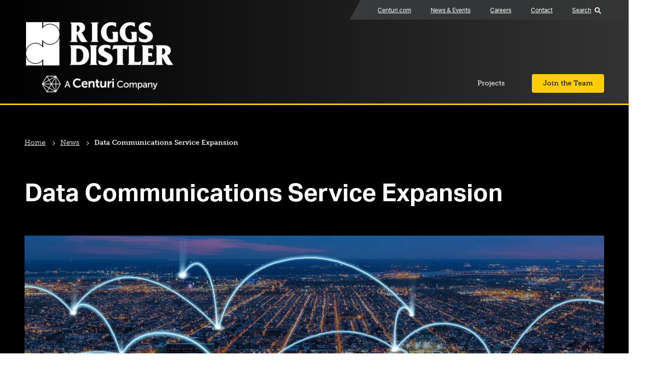

--- FILE ---
content_type: text/html; charset=UTF-8
request_url: https://riggsdistler.com/data-communications-service-expansion/
body_size: 12594
content:
<!DOCTYPE html>
<html lang="en-US">
  <head>

  <title>Data Communications Service Expansion - Riggs Distler</title>
  <meta charset="UTF-8">
  <meta http-equiv="x-ua-compatible" content="ie=edge">
  <meta name="viewport" content="width=device-width, initial-scale=1">
  <meta name="format-detection" content="telephone=no"><!-- Removes auto phone number detection on iOS -->
  <!--<meta name="viewport" content="width=device-width, initial-scale=1.0, maximum-scale=1.0, user-scalable=no" />--><!-- disable zoom on mobile -->

  
      <!-- Google Tag Manager -->
    <script>(function(w,d,s,l,i){w[l]=w[l]||[];w[l].push({'gtm.start':
    new Date().getTime(),event:'gtm.js'});var f=d.getElementsByTagName(s)[0],
    j=d.createElement(s),dl=l!='dataLayer'?'&l='+l:'';j.async=true;j.src=
    'https://www.googletagmanager.com/gtm.js?id='+i+dl;f.parentNode.insertBefore(j,f);
    })(window,document,'script','dataLayer','G-44QPKNW1ZD');</script>
    <!-- End Google Tag Manager -->
  
  <meta name='robots' content='index, follow, max-image-preview:large, max-snippet:-1, max-video-preview:-1' />

	<!-- This site is optimized with the Yoast SEO plugin v26.8 - https://yoast.com/product/yoast-seo-wordpress/ -->
	<link rel="canonical" href="https://riggsdistler.com/data-communications-service-expansion/" />
	<meta property="og:locale" content="en_US" />
	<meta property="og:type" content="article" />
	<meta property="og:title" content="Data Communications Service Expansion - Riggs Distler" />
	<meta property="og:url" content="https://riggsdistler.com/data-communications-service-expansion/" />
	<meta property="og:site_name" content="Riggs Distler" />
	<meta property="article:published_time" content="2022-06-12T16:17:00+00:00" />
	<meta property="article:modified_time" content="2026-01-06T17:04:19+00:00" />
	<meta property="og:image" content="https://riggsdistler.com/wp-content/uploads/sites/19/2023/02/data-communication-service-expansion-3.webp" />
	<meta property="og:image:width" content="1440" />
	<meta property="og:image:height" content="811" />
	<meta property="og:image:type" content="image/webp" />
	<meta name="author" content="Susan Herda" />
	<meta name="twitter:card" content="summary_large_image" />
	<meta name="twitter:label1" content="Written by" />
	<meta name="twitter:data1" content="Susan Herda" />
	<script type="application/ld+json" class="yoast-schema-graph">{"@context":"https://schema.org","@graph":[{"@type":"Article","@id":"https://riggsdistler.com/data-communications-service-expansion/#article","isPartOf":{"@id":"https://riggsdistler.com/data-communications-service-expansion/"},"author":{"name":"Susan Herda","@id":"https://riggsdistler.com/#/schema/person/2bf48fbf8edf1ae0fe39dba2eb845710"},"headline":"Data Communications Service Expansion","datePublished":"2022-06-12T16:17:00+00:00","dateModified":"2026-01-06T17:04:19+00:00","mainEntityOfPage":{"@id":"https://riggsdistler.com/data-communications-service-expansion/"},"wordCount":4,"image":{"@id":"https://riggsdistler.com/data-communications-service-expansion/#primaryimage"},"thumbnailUrl":"https://riggsdistler.com/wp-content/uploads/sites/19/2023/02/data-communication-service-expansion-3.webp","keywords":["General Services"],"articleSection":["News"],"inLanguage":"en-US"},{"@type":"WebPage","@id":"https://riggsdistler.com/data-communications-service-expansion/","url":"https://riggsdistler.com/data-communications-service-expansion/","name":"Data Communications Service Expansion - Riggs Distler","isPartOf":{"@id":"https://riggsdistler.com/#website"},"primaryImageOfPage":{"@id":"https://riggsdistler.com/data-communications-service-expansion/#primaryimage"},"image":{"@id":"https://riggsdistler.com/data-communications-service-expansion/#primaryimage"},"thumbnailUrl":"https://riggsdistler.com/wp-content/uploads/sites/19/2023/02/data-communication-service-expansion-3.webp","datePublished":"2022-06-12T16:17:00+00:00","dateModified":"2026-01-06T17:04:19+00:00","author":{"@id":"https://riggsdistler.com/#/schema/person/2bf48fbf8edf1ae0fe39dba2eb845710"},"breadcrumb":{"@id":"https://riggsdistler.com/data-communications-service-expansion/#breadcrumb"},"inLanguage":"en-US","potentialAction":[{"@type":"ReadAction","target":["https://riggsdistler.com/data-communications-service-expansion/"]}]},{"@type":"ImageObject","inLanguage":"en-US","@id":"https://riggsdistler.com/data-communications-service-expansion/#primaryimage","url":"https://riggsdistler.com/wp-content/uploads/sites/19/2023/02/data-communication-service-expansion-3.webp","contentUrl":"https://riggsdistler.com/wp-content/uploads/sites/19/2023/02/data-communication-service-expansion-3.webp","width":1440,"height":811,"caption":"Data Communication Service Expansion"},{"@type":"BreadcrumbList","@id":"https://riggsdistler.com/data-communications-service-expansion/#breadcrumb","itemListElement":[{"@type":"ListItem","position":1,"name":"Home","item":"https://riggsdistler.com/"},{"@type":"ListItem","position":2,"name":"News","item":"https://riggsdistler.com/news-events/news/"},{"@type":"ListItem","position":3,"name":"Data Communications Service Expansion"}]},{"@type":"WebSite","@id":"https://riggsdistler.com/#website","url":"https://riggsdistler.com/","name":"Riggs Distler","description":"","potentialAction":[{"@type":"SearchAction","target":{"@type":"EntryPoint","urlTemplate":"https://riggsdistler.com/?s={search_term_string}"},"query-input":{"@type":"PropertyValueSpecification","valueRequired":true,"valueName":"search_term_string"}}],"inLanguage":"en-US"},{"@type":"Person","@id":"https://riggsdistler.com/#/schema/person/2bf48fbf8edf1ae0fe39dba2eb845710","name":"Susan Herda","url":"https://riggsdistler.com/author/susanherda/"}]}</script>
	<!-- / Yoast SEO plugin. -->


<link rel='dns-prefetch' href='//maxcdn.bootstrapcdn.com' />
<link rel="alternate" title="oEmbed (JSON)" type="application/json+oembed" href="https://riggsdistler.com/wp-json/oembed/1.0/embed?url=https%3A%2F%2Friggsdistler.com%2Fdata-communications-service-expansion%2F" />
<link rel="alternate" title="oEmbed (XML)" type="text/xml+oembed" href="https://riggsdistler.com/wp-json/oembed/1.0/embed?url=https%3A%2F%2Friggsdistler.com%2Fdata-communications-service-expansion%2F&#038;format=xml" />
<style id='wp-img-auto-sizes-contain-inline-css' type='text/css'>
img:is([sizes=auto i],[sizes^="auto," i]){contain-intrinsic-size:3000px 1500px}
/*# sourceURL=wp-img-auto-sizes-contain-inline-css */
</style>
<style id='classic-theme-styles-inline-css' type='text/css'>
/*! This file is auto-generated */
.wp-block-button__link{color:#fff;background-color:#32373c;border-radius:9999px;box-shadow:none;text-decoration:none;padding:calc(.667em + 2px) calc(1.333em + 2px);font-size:1.125em}.wp-block-file__button{background:#32373c;color:#fff;text-decoration:none}
/*# sourceURL=/wp-includes/css/classic-themes.min.css */
</style>
<link rel='stylesheet' id='cff-css' href='https://riggsdistler.com/wp-content/plugins/custom-facebook-feed/assets/css/cff-style.min.css?ver=4.3.4' type='text/css' media='all' />
<link rel='stylesheet' id='sb-font-awesome-css' href='https://maxcdn.bootstrapcdn.com/font-awesome/4.7.0/css/font-awesome.min.css?ver=6.9' type='text/css' media='all' />
<link rel='stylesheet' id='izi-main-css' href='https://riggsdistler.com/wp-content/themes/r29_centuri/public/css/style.css?ver=1759868393' type='text/css' media='all' />
<script type="text/javascript" src="https://riggsdistler.com/wp-includes/js/jquery/jquery.min.js?ver=3.7.1" id="jquery-core-js"></script>
<link rel="https://api.w.org/" href="https://riggsdistler.com/wp-json/" /><link rel="alternate" title="JSON" type="application/json" href="https://riggsdistler.com/wp-json/wp/v2/posts/6323" /><link rel="EditURI" type="application/rsd+xml" title="RSD" href="https://riggsdistler.com/xmlrpc.php?rsd" />
<link rel='shortlink' href='https://riggsdistler.com/?p=6323' />
<!-- Stream WordPress user activity plugin v4.1.1 -->
<style class="wpcode-css-snippet">.post-type-archive-project .post-listing--form .row{ 
justify-content: space-between;
}</style><script>document.addEventListener('DOMContentLoaded', function () {
    const companyFilter = document.getElementById('tax-project_company');
    if (companyFilter) {
        companyFilter.closest('.col').style.display = 'none';
    }
});</script><link rel="icon" href="https://riggsdistler.com/wp-content/uploads/sites/19/2023/10/centuri-avatar-symbol-2x.webp" sizes="32x32" />
<link rel="icon" href="https://riggsdistler.com/wp-content/uploads/sites/19/2023/10/centuri-avatar-symbol-2x.webp" sizes="192x192" />
<link rel="apple-touch-icon" href="https://riggsdistler.com/wp-content/uploads/sites/19/2023/10/centuri-avatar-symbol-2x.webp" />
<meta name="msapplication-TileImage" content="https://riggsdistler.com/wp-content/uploads/sites/19/2023/10/centuri-avatar-symbol-2x.webp" />
		<style type="text/css" id="wp-custom-css">
			body.page-id-7845 .accordion ada-toggler button {text-align: left; width: 100%;}
body.page-id-7845 .accordion ada-toggler button h3 {font-size: 1.5rem; font-weight: normal;}
body.page-id-7845 .accordion .editor-content {padding-top: 5px;}
body.page-id-7845 .accordion .editor-content p {font-size: 18px }
body.page-id-7845 .column-block .editor-content {background-color: #eeeeee; padding: 25px; border-radius: 10px;}
body.page-id-7845 .column-block .editor-content p.image-holder {margin: -25px -25px 15px;}
body.page-id-7845 .column-block .editor-content img {border-radius: 10px 10px 0 0; width:100%; }

@media (min-width: 993px) {
	body.page-id-7845 .column-block .editor-content h2{min-height: 65px; font-size: 28px;}
}

@media (max-width: 992px) {
	body.page-id-7845 .column-block .row,
	body.page-id-7845 .column-block .col-sm-6 {flex-basis: 100%; max-width: 520px;}
	body.page-id-7845 .column-block .editor-content h2 br {display: none;}
}

/* Capabilities Detail: Electric Infastructure */
body.page-id-7924 .accordion ada-toggler button {text-align: left; width: 100%;}
body.page-id-7924 .accordion ada-toggler button h3 {font-size: 1.5rem; font-weight: normal;}
body.page-id-7924 .accordion .editor-content {padding-top: 5px;}
body.page-id-7924 .accordion .editor-content p {font-size: 18px;}

/* Capabilities Detail: Natural Gas Infastructure */
body.page-id-7855 .accordion ada-toggler button {text-align: left; width: 100%;}
body.page-id-7855 .accordion ada-toggler button h3 {font-size: 1.5rem; font-weight: normal;}
body.page-id-7855 .accordion .editor-content {padding-top: 5px;}
body.page-id-7855 .accordion .editor-content p {font-size: 18px;}

/* Capabilities Detail: Emergency Response */
body.page-id-7877 .accordion ada-toggler button {text-align: left; width: 100%;}
body.page-id-7877 .accordion ada-toggler button h3 {font-size: 1.5rem; font-weight: normal;}
body.page-id-7877 .accordion .editor-content {padding-top: 5px;}
body.page-id-7877 .accordion .editor-content p {font-size: 18px;}

/* Capabilities Detail: Distributed Power */
body.page-id-7905 .accordion ada-toggler button {text-align: left; width: 100%;}
body.page-id-7905 .accordion ada-toggler button h3 {font-size: 1.5rem; font-weight: normal;}
body.page-id-7905 .accordion .editor-content {padding-top: 5px;}
body.page-id-7905 .accordion .editor-content p {font-size: 18px;}


/* Capabilities Detail: Underground infrastructure */
body.page-id-7938 .accordion ada-toggler button {text-align: left; width: 100%;}
body.page-id-7938 .accordion ada-toggler button h3 {font-size: 1.5rem; font-weight: normal;}
body.page-id-7938 .accordion .editor-content {padding-top: 5px;}
body.page-id-7938 .accordion .editor-content p {font-size: 18px;}		</style>
		
  <link rel="stylesheet" href="https://use.typekit.net/zwc6zyy.css">
  <style>
    :root {
      --theme-color--primary: #00aeef;--theme-color--hero-angle: #00aeef;--theme-color--secondary: #006e96;--theme-color--primary-announcement-bar: #ffcd00;--theme-color--secondary-announcement-bar: #00aeef;--theme-color--utility-nav-background: #54585a;--theme-color--header-hero-footer-rules-nav-focus: #ffcd00;--theme-color--primary-button: #006e96;--theme-color--secondary-button: #ffcd00;--theme-color--text-links-tile-headings-tile-border-hover-post-details: #006e96;      --primary-font: "museo-slab";
      --accent-font: "aktiv-grotesk";
    }
  </style>

<script src="https://static.elfsight.com/platform/platform.js"
        data-use-service-core
        defer></script>

<style id='global-styles-inline-css' type='text/css'>
:root{--wp--preset--aspect-ratio--square: 1;--wp--preset--aspect-ratio--4-3: 4/3;--wp--preset--aspect-ratio--3-4: 3/4;--wp--preset--aspect-ratio--3-2: 3/2;--wp--preset--aspect-ratio--2-3: 2/3;--wp--preset--aspect-ratio--16-9: 16/9;--wp--preset--aspect-ratio--9-16: 9/16;--wp--preset--color--black: #000000;--wp--preset--color--cyan-bluish-gray: #abb8c3;--wp--preset--color--white: #ffffff;--wp--preset--color--pale-pink: #f78da7;--wp--preset--color--vivid-red: #cf2e2e;--wp--preset--color--luminous-vivid-orange: #ff6900;--wp--preset--color--luminous-vivid-amber: #fcb900;--wp--preset--color--light-green-cyan: #7bdcb5;--wp--preset--color--vivid-green-cyan: #00d084;--wp--preset--color--pale-cyan-blue: #8ed1fc;--wp--preset--color--vivid-cyan-blue: #0693e3;--wp--preset--color--vivid-purple: #9b51e0;--wp--preset--gradient--vivid-cyan-blue-to-vivid-purple: linear-gradient(135deg,rgb(6,147,227) 0%,rgb(155,81,224) 100%);--wp--preset--gradient--light-green-cyan-to-vivid-green-cyan: linear-gradient(135deg,rgb(122,220,180) 0%,rgb(0,208,130) 100%);--wp--preset--gradient--luminous-vivid-amber-to-luminous-vivid-orange: linear-gradient(135deg,rgb(252,185,0) 0%,rgb(255,105,0) 100%);--wp--preset--gradient--luminous-vivid-orange-to-vivid-red: linear-gradient(135deg,rgb(255,105,0) 0%,rgb(207,46,46) 100%);--wp--preset--gradient--very-light-gray-to-cyan-bluish-gray: linear-gradient(135deg,rgb(238,238,238) 0%,rgb(169,184,195) 100%);--wp--preset--gradient--cool-to-warm-spectrum: linear-gradient(135deg,rgb(74,234,220) 0%,rgb(151,120,209) 20%,rgb(207,42,186) 40%,rgb(238,44,130) 60%,rgb(251,105,98) 80%,rgb(254,248,76) 100%);--wp--preset--gradient--blush-light-purple: linear-gradient(135deg,rgb(255,206,236) 0%,rgb(152,150,240) 100%);--wp--preset--gradient--blush-bordeaux: linear-gradient(135deg,rgb(254,205,165) 0%,rgb(254,45,45) 50%,rgb(107,0,62) 100%);--wp--preset--gradient--luminous-dusk: linear-gradient(135deg,rgb(255,203,112) 0%,rgb(199,81,192) 50%,rgb(65,88,208) 100%);--wp--preset--gradient--pale-ocean: linear-gradient(135deg,rgb(255,245,203) 0%,rgb(182,227,212) 50%,rgb(51,167,181) 100%);--wp--preset--gradient--electric-grass: linear-gradient(135deg,rgb(202,248,128) 0%,rgb(113,206,126) 100%);--wp--preset--gradient--midnight: linear-gradient(135deg,rgb(2,3,129) 0%,rgb(40,116,252) 100%);--wp--preset--font-size--small: 13px;--wp--preset--font-size--medium: 20px;--wp--preset--font-size--large: 36px;--wp--preset--font-size--x-large: 42px;--wp--preset--spacing--20: 0.44rem;--wp--preset--spacing--30: 0.67rem;--wp--preset--spacing--40: 1rem;--wp--preset--spacing--50: 1.5rem;--wp--preset--spacing--60: 2.25rem;--wp--preset--spacing--70: 3.38rem;--wp--preset--spacing--80: 5.06rem;--wp--preset--shadow--natural: 6px 6px 9px rgba(0, 0, 0, 0.2);--wp--preset--shadow--deep: 12px 12px 50px rgba(0, 0, 0, 0.4);--wp--preset--shadow--sharp: 6px 6px 0px rgba(0, 0, 0, 0.2);--wp--preset--shadow--outlined: 6px 6px 0px -3px rgb(255, 255, 255), 6px 6px rgb(0, 0, 0);--wp--preset--shadow--crisp: 6px 6px 0px rgb(0, 0, 0);}:where(.is-layout-flex){gap: 0.5em;}:where(.is-layout-grid){gap: 0.5em;}body .is-layout-flex{display: flex;}.is-layout-flex{flex-wrap: wrap;align-items: center;}.is-layout-flex > :is(*, div){margin: 0;}body .is-layout-grid{display: grid;}.is-layout-grid > :is(*, div){margin: 0;}:where(.wp-block-columns.is-layout-flex){gap: 2em;}:where(.wp-block-columns.is-layout-grid){gap: 2em;}:where(.wp-block-post-template.is-layout-flex){gap: 1.25em;}:where(.wp-block-post-template.is-layout-grid){gap: 1.25em;}.has-black-color{color: var(--wp--preset--color--black) !important;}.has-cyan-bluish-gray-color{color: var(--wp--preset--color--cyan-bluish-gray) !important;}.has-white-color{color: var(--wp--preset--color--white) !important;}.has-pale-pink-color{color: var(--wp--preset--color--pale-pink) !important;}.has-vivid-red-color{color: var(--wp--preset--color--vivid-red) !important;}.has-luminous-vivid-orange-color{color: var(--wp--preset--color--luminous-vivid-orange) !important;}.has-luminous-vivid-amber-color{color: var(--wp--preset--color--luminous-vivid-amber) !important;}.has-light-green-cyan-color{color: var(--wp--preset--color--light-green-cyan) !important;}.has-vivid-green-cyan-color{color: var(--wp--preset--color--vivid-green-cyan) !important;}.has-pale-cyan-blue-color{color: var(--wp--preset--color--pale-cyan-blue) !important;}.has-vivid-cyan-blue-color{color: var(--wp--preset--color--vivid-cyan-blue) !important;}.has-vivid-purple-color{color: var(--wp--preset--color--vivid-purple) !important;}.has-black-background-color{background-color: var(--wp--preset--color--black) !important;}.has-cyan-bluish-gray-background-color{background-color: var(--wp--preset--color--cyan-bluish-gray) !important;}.has-white-background-color{background-color: var(--wp--preset--color--white) !important;}.has-pale-pink-background-color{background-color: var(--wp--preset--color--pale-pink) !important;}.has-vivid-red-background-color{background-color: var(--wp--preset--color--vivid-red) !important;}.has-luminous-vivid-orange-background-color{background-color: var(--wp--preset--color--luminous-vivid-orange) !important;}.has-luminous-vivid-amber-background-color{background-color: var(--wp--preset--color--luminous-vivid-amber) !important;}.has-light-green-cyan-background-color{background-color: var(--wp--preset--color--light-green-cyan) !important;}.has-vivid-green-cyan-background-color{background-color: var(--wp--preset--color--vivid-green-cyan) !important;}.has-pale-cyan-blue-background-color{background-color: var(--wp--preset--color--pale-cyan-blue) !important;}.has-vivid-cyan-blue-background-color{background-color: var(--wp--preset--color--vivid-cyan-blue) !important;}.has-vivid-purple-background-color{background-color: var(--wp--preset--color--vivid-purple) !important;}.has-black-border-color{border-color: var(--wp--preset--color--black) !important;}.has-cyan-bluish-gray-border-color{border-color: var(--wp--preset--color--cyan-bluish-gray) !important;}.has-white-border-color{border-color: var(--wp--preset--color--white) !important;}.has-pale-pink-border-color{border-color: var(--wp--preset--color--pale-pink) !important;}.has-vivid-red-border-color{border-color: var(--wp--preset--color--vivid-red) !important;}.has-luminous-vivid-orange-border-color{border-color: var(--wp--preset--color--luminous-vivid-orange) !important;}.has-luminous-vivid-amber-border-color{border-color: var(--wp--preset--color--luminous-vivid-amber) !important;}.has-light-green-cyan-border-color{border-color: var(--wp--preset--color--light-green-cyan) !important;}.has-vivid-green-cyan-border-color{border-color: var(--wp--preset--color--vivid-green-cyan) !important;}.has-pale-cyan-blue-border-color{border-color: var(--wp--preset--color--pale-cyan-blue) !important;}.has-vivid-cyan-blue-border-color{border-color: var(--wp--preset--color--vivid-cyan-blue) !important;}.has-vivid-purple-border-color{border-color: var(--wp--preset--color--vivid-purple) !important;}.has-vivid-cyan-blue-to-vivid-purple-gradient-background{background: var(--wp--preset--gradient--vivid-cyan-blue-to-vivid-purple) !important;}.has-light-green-cyan-to-vivid-green-cyan-gradient-background{background: var(--wp--preset--gradient--light-green-cyan-to-vivid-green-cyan) !important;}.has-luminous-vivid-amber-to-luminous-vivid-orange-gradient-background{background: var(--wp--preset--gradient--luminous-vivid-amber-to-luminous-vivid-orange) !important;}.has-luminous-vivid-orange-to-vivid-red-gradient-background{background: var(--wp--preset--gradient--luminous-vivid-orange-to-vivid-red) !important;}.has-very-light-gray-to-cyan-bluish-gray-gradient-background{background: var(--wp--preset--gradient--very-light-gray-to-cyan-bluish-gray) !important;}.has-cool-to-warm-spectrum-gradient-background{background: var(--wp--preset--gradient--cool-to-warm-spectrum) !important;}.has-blush-light-purple-gradient-background{background: var(--wp--preset--gradient--blush-light-purple) !important;}.has-blush-bordeaux-gradient-background{background: var(--wp--preset--gradient--blush-bordeaux) !important;}.has-luminous-dusk-gradient-background{background: var(--wp--preset--gradient--luminous-dusk) !important;}.has-pale-ocean-gradient-background{background: var(--wp--preset--gradient--pale-ocean) !important;}.has-electric-grass-gradient-background{background: var(--wp--preset--gradient--electric-grass) !important;}.has-midnight-gradient-background{background: var(--wp--preset--gradient--midnight) !important;}.has-small-font-size{font-size: var(--wp--preset--font-size--small) !important;}.has-medium-font-size{font-size: var(--wp--preset--font-size--medium) !important;}.has-large-font-size{font-size: var(--wp--preset--font-size--large) !important;}.has-x-large-font-size{font-size: var(--wp--preset--font-size--x-large) !important;}
/*# sourceURL=global-styles-inline-css */
</style>
</head>  <body class="wp-singular post-template-default single single-post postid-6323 single-format-standard wp-embed-responsive wp-theme-r29_centuri">
              <!-- Google Tag Manager (noscript) -->
      <noscript><iframe src="https://www.googletagmanager.com/ns.html?id=G-44QPKNW1ZD"
      height="0" width="0" style="display:none;visibility:hidden"></iframe></noscript>
      <!-- End Google Tag Manager (noscript) -->
    
    
    <header class="main-header standard">
      <a class="skip-to-content" href="#content" onclick="document.querySelector('#content').focus()">skip to main content</a>

                  
<nav class="wrapper desktop-only" aria-label="Utility Menu">
  <ul id="menu-utility-menu" class="utility-menu"><li aria-hidden='true' class='menu-item with-logo'><a style='text-decoration:none' href='#'>&nbsp;</a></li><li id="menu-item-5778" class="menu-item menu-item-type-custom menu-item-object-custom menu-item-5778"><a href="http://centuri.com">Centuri.com</a></li>
<li id="menu-item-1957" class="menu-item menu-item-type-post_type menu-item-object-page menu-item-1957"><a href="https://riggsdistler.com/news-events/">News &amp; Events</a></li>
<li id="menu-item-3641" class="menu-item menu-item-type-post_type menu-item-object-page menu-item-3641"><a href="https://riggsdistler.com/careers/">Careers</a></li>
<li id="menu-item-6030" class="menu-item menu-item-type-post_type menu-item-object-page menu-item-6030"><a href="https://riggsdistler.com/contact/">Contact</a></li>
<li class='menu-item menu-item--search-form'><div class="search-form flex ">
  <form class="flex" method="get" action="https://riggsdistler.com" role="search" style="display:none">
    <label for="site-search" class="sr-only">Search</label>
    <div class="search-form--icon"></div>
    <input type="text" id="site-search" name="s" placeholder="Search">
    <input class="button button--small" type="submit" value="Search">
  </form>

  <button class="search-form--toggle flex align-center">
    <div class="underline-hover">Search</div> 
    <div class="search-form--icon m-l-10"></div>
  </button>
</div></li></ul></nav>
            <div class="main-header--wrapper wrapper">

        <a class="main-header--site-logo" href="https://riggsdistler.com" title="Riggs Distler home">
          <img width="300" height="143" src="https://riggsdistler.com/wp-content/uploads/sites/19/2025/12/Riggs-White-OCT2025-300x143.webp" class="site-logo" alt="Riggs White logo" decoding="async" loading="lazy" srcset="https://riggsdistler.com/wp-content/uploads/sites/19/2025/12/Riggs-White-OCT2025-300x143.webp 300w, https://riggsdistler.com/wp-content/uploads/sites/19/2025/12/Riggs-White-OCT2025.webp 574w" sizes="auto, (max-width: 300px) 100vw, 300px" />        </a>

        <nav class="main-menu" aria-label="Main Navigation">
  <ul id="menu-main-menu" class="menu"><li id="menu-item-5777" class="menu-item menu-item-type-custom menu-item-object-custom menu-item-5777"><a href="/projects">Projects</a><li id="menu-item-22" class="button menu-item menu-item-type-custom menu-item-object-custom menu-item-22"><a href="https://riggsdistler.com/jobs/">Join the Team</a></ul></nav>
        <button class="mobile-only mobile-menu-button"><span></span></button>        
      </div>
      
    </header>
    <main id="content" tabindex="-1" style="outline:none">
<div class="post-single">
  <div class="post-single-header">
  <div class="bg-black text-white post-single-header--top relative post-single-header--above-image">
        <div class="wrapper contained-blocks">
      
<section class="module breadcrumbs dark-background light-background" style="">
    <div class="wrapper wrapper--">
    <animate-on-scroll animation="">
      <nav aria-label="Breadcrumbs">
        <ol class="flex flex-wrap">
                      <li >
              <a href='https://riggsdistler.com' >Home</a><span class='breadcrumbs--separator m-l-5 m-r-5' aria-hidden='true'></span>            </li>
                      <li >
              <a href='https://riggsdistler.com/category/news/' >News</a><span class='breadcrumbs--separator m-l-5 m-r-5' aria-hidden='true'></span>            </li>
                      <li class='breadcrumbs--current'>
              <span >Data Communications Service Expansion</span>            </li>
                  </ol>
      </nav>
    </animate-on-scroll>
  </div>
</section>      <h1>Data Communications Service Expansion</h1>
          </div>
  </div>

      <div class="wrapper">
      <img width="1440" height="811" src="https://riggsdistler.com/wp-content/uploads/sites/19/2023/02/data-communication-service-expansion-3.webp" class="post-single-header--featured-image not-lazy" alt="Data Communication Service Expansion" decoding="async" loading="lazy" srcset="https://riggsdistler.com/wp-content/uploads/sites/19/2023/02/data-communication-service-expansion-3.webp 1440w, https://riggsdistler.com/wp-content/uploads/sites/19/2023/02/data-communication-service-expansion-3-300x169.webp 300w, https://riggsdistler.com/wp-content/uploads/sites/19/2023/02/data-communication-service-expansion-3-1024x577.webp 1024w, https://riggsdistler.com/wp-content/uploads/sites/19/2023/02/data-communication-service-expansion-3-768x433.webp 768w" sizes="auto, (max-width: 1440px) 100vw, 1440px" />    </div>
  </div>
  <div class="post-single--bottom wrapper">
    <div class="row">
      <div class="col col-md-1 col-xs-12"><!-- intentionally empty for spacing --></div>
      <div class="col col-md-8 col-xs-12">
        <p class="post-single--small-text m-b-25">
          Posted on June 12, 2022                      in <a href="https://riggsdistler.com/category/news/">News</a>
                  <p>
        <div class="post-single--main-content contained-blocks">
          <section class="module content-block  light-background" style="--desktop-padding-top:60px; --desktop-padding-bottom:60px; --mobile-padding-top:60px; --mobile-padding-bottom:60px;">
    <div class="wrapper wrapper--normal">
    <animate-on-scroll animation="none">
      <div class="editor-content">
        <p><span class="JsGRdQ">In the beginning, our DATACOM’s first territory was in Philadelphia.</span><span class="JsGRdQ white-space-prewrap"> </span><span class="JsGRdQ">Now regularly performing in a vast geographic footprint across Pennsylvania, New York, New Jersey and beyond, the team is quickly becoming an industry leader across 4 and 5G markets due to our excellent reputation with wireless carriers and our safe and efficient</span><span class="JsGRdQ white-space-prewrap"> </span><span class="JsGRdQ">track record in the field.</span></p>
<p class="_04xlpA direction-ltr align-justify para-style-body"><span class="JsGRdQ">The backbone of our reliable service history is our commitment to safety. We provide training and continued education to keep up with the technology. For example, 5G technology uses specific radio waves called “C-band spectrum” to operate safely without interference from air traffic. The 5G work we perform requires specific training to be eligible to work in</span><span class="JsGRdQ white-space-prewrap"> </span><span class="JsGRdQ">the “C-band”.</span></p>
<p class="_04xlpA direction-ltr align-justify para-style-body"><span class="JsGRdQ">Recently some of our DATACOM team participated in a Tower Climber and Rescuer Training class, conducted by instructors Matt Brewer (Riggs Distler General Foreman) and Jerry Edwards (Riggs Distler Safety Coordinator). The class consisted of 2 days of classroom instruction, followed by 2 days of tower evolution instruction.</span></p>
<p><img loading="lazy" decoding="async" class="aligncenter wp-image-6828 size-full" src="https://riggsdistler.com/wp-content/uploads/sites/19/2022/06/3-768x512-1.webp" alt="Worker hanging from metal structure" width="768" height="512" srcset="https://riggsdistler.com/wp-content/uploads/sites/19/2022/06/3-768x512-1.webp 768w, https://riggsdistler.com/wp-content/uploads/sites/19/2022/06/3-768x512-1-300x200.webp 300w" sizes="auto, (max-width: 768px) 100vw, 768px" />  <img loading="lazy" decoding="async" class="aligncenter wp-image-6829 size-full" src="https://riggsdistler.com/wp-content/uploads/sites/19/2022/06/1-768x512-1.webp" alt="Workers practicing climbing metal structure" width="768" height="512" srcset="https://riggsdistler.com/wp-content/uploads/sites/19/2022/06/1-768x512-1.webp 768w, https://riggsdistler.com/wp-content/uploads/sites/19/2022/06/1-768x512-1-300x200.webp 300w" sizes="auto, (max-width: 768px) 100vw, 768px" />  <img loading="lazy" decoding="async" class="aligncenter wp-image-6830 size-full" src="https://riggsdistler.com/wp-content/uploads/sites/19/2022/06/2-768x512-1.webp" alt="Worker climbing metal structure" width="768" height="512" srcset="https://riggsdistler.com/wp-content/uploads/sites/19/2022/06/2-768x512-1.webp 768w, https://riggsdistler.com/wp-content/uploads/sites/19/2022/06/2-768x512-1-300x200.webp 300w" sizes="auto, (max-width: 768px) 100vw, 768px" /></p>
<p>We will continue to evolve with the market and look forward to continued safe and efficient progress in the field.</p>
      </div>
    </animate-on-scroll>
  </div>
</section>        </div>
      </div>
      <div class="col col-md-1 col-xs-12"><!-- intentionally empty for spacing --></div>
      <div class="col col-md-1 col-xs-12">
        <div class="post-single--share">
          <p class="post-single--small-text">Share</p>
          <ul class="share">
  <li>
    <a target="_blank" href="http://www.facebook.com/sharer.php?u=https://riggsdistler.com/data-communications-service-expansion/" aria-label="Send link to Facebook">
      <svg aria-hidden="true" focusable="false" data-name="Facebook Link White" xmlns="http://www.w3.org/2000/svg" viewBox="0 0 40 40"><g data-name="invisible box"><path data-name="Rectangle 14" fill="none" d="M0 0h40v40H0z"/></g><path data-name="Icon awesome-facebook-f" d="m25.55 21.063.694-4.524h-4.341V13.6a2.262 2.262 0 0 1 2.551-2.444h1.974v-3.85a24.068 24.068 0 0 0-3.5-.306c-3.58 0-5.916 2.167-5.916 6.09v3.448h-3.975v4.524h3.975V32h4.891V21.063Z" fill="currentColor"/></svg>    </a>
  </li>
  <li>
    <a target="_blank" href="http://twitter.com/share?url=https://riggsdistler.com/data-communications-service-expansion/" aria-label="Send link to Twitter" class="twitter">
      <svg xmlns="http://www.w3.org/2000/svg" class="twitter-x" viewBox="0 0 50 50" width="50px" height="50px"><path fill="currentColor" d="M 5.9199219 6 L 20.582031 27.375 L 6.2304688 44 L 9.4101562 44 L 21.986328 29.421875 L 31.986328 44 L 44 44 L 28.681641 21.669922 L 42.199219 6 L 39.029297 6 L 27.275391 19.617188 L 17.933594 6 L 5.9199219 6 z M 9.7167969 8 L 16.880859 8 L 40.203125 42 L 33.039062 42 L 9.7167969 8 z"/></svg>    </a>
  </li>
  <li>
    <a target="_blank" href="https://www.linkedin.com/shareArticle?mini=true&url=https://riggsdistler.com/data-communications-service-expansion/" aria-label="Send link to Linked In">
      <svg aria-hidden="true" focusable="false" data-name="Linkedin Link White" xmlns="http://www.w3.org/2000/svg" viewBox="0 0 40 40"><g data-name="invisible box"><path data-name="Rectangle 15" fill="none" d="M0 0h40v40H0z"/></g><path data-name="Icon awesome-linkedin-in" d="M13.372 32H8.4V15.977h4.972Zm-2.49-18.209a2.9 2.9 0 1 1 2.881-2.909 2.906 2.906 0 0 1-2.881 2.909ZM32 32h-4.97v-7.8c0-1.859-.038-4.243-2.587-4.243-2.587 0-2.983 2.02-2.983 4.109V32h-4.971V15.977h4.772v2.186h.07a5.228 5.228 0 0 1 4.708-2.588c5.036 0 5.961 3.316 5.961 7.625V32Z" fill="currentColor"/></svg>    </a>
  </li>
  <li>
    <a class="share--email" target="_blank" href="mailto:?subject=Share&body=https://riggsdistler.com/data-communications-service-expansion/" aria-label="Share link by email (opens email client)">
      <svg aria-hidden="true" focusable="false" xmlns="http://www.w3.org/2000/svg" viewBox="0 0 330.001 330.001" fill="currentColor"><path d="M173.871 177.097c-2.641 1.936-5.756 2.903-8.87 2.903-3.116 0-6.23-.967-8.871-2.903L30 84.602.001 62.603 0 275.001c.001 8.284 6.716 15 15 15L315.001 290c8.285 0 15-6.716 15-14.999V62.602l-30.001 22-126.129 92.495z"/><path d="M165.001 146.4L310.087 40.001 19.911 40z"/></svg>    </a>
  </li>
  <li>
    <a class="share--link" href="https://riggsdistler.com/data-communications-service-expansion/" aria-label="Copy link to clipboard">
      <svg xmlns="http://www.w3.org/2000/svg" aria-hidden="true" focusable="false" data-prefix="fas" data-icon="link" class="svg-inline--fa fa-link fa-w-16" role="img" viewBox="0 0 512 512"><path fill="currentColor" d="M326.612 185.391c59.747 59.809 58.927 155.698.36 214.59-.11.12-.24.25-.36.37l-67.2 67.2c-59.27 59.27-155.699 59.262-214.96 0-59.27-59.26-59.27-155.7 0-214.96l37.106-37.106c9.84-9.84 26.786-3.3 27.294 10.606.648 17.722 3.826 35.527 9.69 52.721 1.986 5.822.567 12.262-3.783 16.612l-13.087 13.087c-28.026 28.026-28.905 73.66-1.155 101.96 28.024 28.579 74.086 28.749 102.325.51l67.2-67.19c28.191-28.191 28.073-73.757 0-101.83-3.701-3.694-7.429-6.564-10.341-8.569a16.037 16.037 0 0 1-6.947-12.606c-.396-10.567 3.348-21.456 11.698-29.806l21.054-21.055c5.521-5.521 14.182-6.199 20.584-1.731a152.482 152.482 0 0 1 20.522 17.197zM467.547 44.449c-59.261-59.262-155.69-59.27-214.96 0l-67.2 67.2c-.12.12-.25.25-.36.37-58.566 58.892-59.387 154.781.36 214.59a152.454 152.454 0 0 0 20.521 17.196c6.402 4.468 15.064 3.789 20.584-1.731l21.054-21.055c8.35-8.35 12.094-19.239 11.698-29.806a16.037 16.037 0 0 0-6.947-12.606c-2.912-2.005-6.64-4.875-10.341-8.569-28.073-28.073-28.191-73.639 0-101.83l67.2-67.19c28.239-28.239 74.3-28.069 102.325.51 27.75 28.3 26.872 73.934-1.155 101.96l-13.087 13.087c-4.35 4.35-5.769 10.79-3.783 16.612 5.864 17.194 9.042 34.999 9.69 52.721.509 13.906 17.454 20.446 27.294 10.606l37.106-37.106c59.271-59.259 59.271-155.699.001-214.959z"/></svg>    </a>
  </li>
</ul>
        </div>
      </div>
      <div class="col col-md-1 col-xs-12"><!-- intentionally empty for spacing --></div>
    </div>
  </div>

      <div class="p-b-100">
      <section class="module featured-posts  light-background" style="">
    <div class="wrapper wrapper--">
    <animate-on-scroll animation="none">
      <div class="editor-content featured-posts--content">
        <h2>Latest News</h2>      </div>
    </animate-on-scroll>

              <ada-slider id="featured-posts-slider697080c93ac39" slides-per-page="3" slides-per-page-large="3" slides-per-page-medium="2" slides-per-page-small="1" transition-type="slide" pagination-style="multi">
                  <ada-slide>
            <animate-on-scroll animation="none" delay="0" style="height: 100%;">
              


<a class="no-underline post-thumbnail post" href="https://riggsdistler.com/riggs-distler-welcomes-national/" aria-label="Read more about Riggs Distler Welcomes National: Expanding Our Reach as One Centuri Company. Posted on October 2, 2025. Summary: Riggs Distler, A Centuri Company, is proud to welcome National Powerline to the Riggs Distler family, strengthening our capabilities, expanding our reach, and uniting our teams to better serve customers nationwide.">
  <div class="post-thumbnail--image-container"><force-aspect-ratio aspect-ratio="16:9"><img width="1024" height="555" src="https://riggsdistler.com/wp-content/uploads/sites/19/2025/10/ntl-powerline-1024x555.webp" class="post-thumbnail--image" alt="Ntl Powerline" decoding="async" loading="lazy" srcset="https://riggsdistler.com/wp-content/uploads/sites/19/2025/10/ntl-powerline-1024x555.webp 1024w, https://riggsdistler.com/wp-content/uploads/sites/19/2025/10/ntl-powerline-300x163.webp 300w, https://riggsdistler.com/wp-content/uploads/sites/19/2025/10/ntl-powerline-768x416.webp 768w, https://riggsdistler.com/wp-content/uploads/sites/19/2025/10/ntl-powerline.webp 1172w" sizes="auto, (max-width: 1024px) 100vw, 1024px" /></force-aspect-ratio></div>  <div class="post-thumbnail--content">
    <h3 class="post-thumbnail--title">Riggs Distler Welcomes National: Expanding Our Reach as One Centuri Company</h3>
    <p class="post-thumbnail--date">
      Posted on October 2, 2025         
         
    </p>
    <p class='post-thumbnail--excerpt'>Riggs Distler, A Centuri Company, is proud to welcome National Powerline to the Riggs Distler family, strengthening our capabilities, expanding our reach, and uniting our teams to better serve customers nationwide.</p>              <span aria-hidden="true" class="post-thumbnail--learn-more">Read More</span>
      </div>
</a>            </animate-on-scroll>
          </ada-slide>
                  <ada-slide>
            <animate-on-scroll animation="none" delay="100" style="height: 100%;">
              


<a class="no-underline post-thumbnail post" href="https://riggsdistler.com/a-day-on-the-green-for-cityteam/" aria-label="Read more about A Day on the Green for CityTeam. Posted on August 18, 2025. Summary: Riggs Distler’s Heavy Industrial and Generation Group raised over $100,000 for CityTeam Chester at its third annual charity golf outing, bringing the three-year total to more than $180,000.">
  <div class="post-thumbnail--image-container"><force-aspect-ratio aspect-ratio="16:9"><img width="1024" height="555" src="https://riggsdistler.com/wp-content/uploads/sites/19/2025/08/cityteam-header-1024x555.webp" class="post-thumbnail--image" alt="Cityteam Header" decoding="async" loading="lazy" srcset="https://riggsdistler.com/wp-content/uploads/sites/19/2025/08/cityteam-header-1024x555.webp 1024w, https://riggsdistler.com/wp-content/uploads/sites/19/2025/08/cityteam-header-300x163.webp 300w, https://riggsdistler.com/wp-content/uploads/sites/19/2025/08/cityteam-header-768x416.webp 768w, https://riggsdistler.com/wp-content/uploads/sites/19/2025/08/cityteam-header.webp 1172w" sizes="auto, (max-width: 1024px) 100vw, 1024px" /></force-aspect-ratio></div>  <div class="post-thumbnail--content">
    <h3 class="post-thumbnail--title">A Day on the Green for CityTeam</h3>
    <p class="post-thumbnail--date">
      Posted on August 18, 2025         
         
    </p>
    <p class='post-thumbnail--excerpt'>Riggs Distler’s Heavy Industrial and Generation Group raised over $100,000 for CityTeam Chester at its third annual charity golf outing, bringing the three-year total to more than $180,000.</p>              <span aria-hidden="true" class="post-thumbnail--learn-more">Read More</span>
      </div>
</a>            </animate-on-scroll>
          </ada-slide>
                  <ada-slide>
            <animate-on-scroll animation="none" delay="200" style="height: 100%;">
              


<a class="no-underline post-thumbnail post" href="https://riggsdistler.com/riggs-distlers-helping-hands-supports-the-philadelphia-st-jude-walk-run/" aria-label="Read more about Riggs Distler’s Helping Hands Supports the Philadelphia St. Jude Walk/Run. Posted on August 11, 2025. Summary: Riggs Distler’s Helping Hands is proud to sponsor the Philadelphia St. Jude Walk/Run on Saturday, September 27th at the Philadelphia Navy Yard. This marks our 7th year supporting St. Jude Children’s Research Hospital, with over $350,000 raised since 2019 to help advance lifesaving treatments and ensure families never receive a bill for care.">
  <div class="post-thumbnail--image-container"><force-aspect-ratio aspect-ratio="16:9"><img width="1024" height="555" src="https://riggsdistler.com/wp-content/uploads/sites/19/2025/08/st-jude-walkrun-1024x555.webp" class="post-thumbnail--image" alt="St Jude Walkrun" decoding="async" loading="lazy" srcset="https://riggsdistler.com/wp-content/uploads/sites/19/2025/08/st-jude-walkrun-1024x555.webp 1024w, https://riggsdistler.com/wp-content/uploads/sites/19/2025/08/st-jude-walkrun-300x163.webp 300w, https://riggsdistler.com/wp-content/uploads/sites/19/2025/08/st-jude-walkrun-768x416.webp 768w, https://riggsdistler.com/wp-content/uploads/sites/19/2025/08/st-jude-walkrun.webp 1172w" sizes="auto, (max-width: 1024px) 100vw, 1024px" /></force-aspect-ratio></div>  <div class="post-thumbnail--content">
    <h3 class="post-thumbnail--title">Riggs Distler’s Helping Hands Supports the Philadelphia St. Jude Walk/Run</h3>
    <p class="post-thumbnail--date">
      Posted on August 11, 2025         
         
    </p>
    <p class='post-thumbnail--excerpt'>Riggs Distler’s Helping Hands is proud to sponsor the Philadelphia St. Jude Walk/Run on Saturday, September 27th at the Philadelphia Navy Yard. This marks our 7th year supporting St. Jude Children’s Research Hospital, with over $350,000 raised since 2019 to help advance lifesaving treatments and ensure families never receive a bill for care.</p>              <span aria-hidden="true" class="post-thumbnail--learn-more">Read More</span>
      </div>
</a>            </animate-on-scroll>
          </ada-slide>
              </ada-slider>
      <div class="flex justify-center m-t-20 m-b-20 featured-posts--slide-controls">
        <ada-slider-prev for="featured-posts-slider697080c93ac39" class="m-r-25">Previous</ada-slider-prev>
        <ul class="flex align-center">
                      <ada-slider-page for="featured-posts-slider697080c93ac39" index="0">0</ada-slider-page>
                      <ada-slider-page for="featured-posts-slider697080c93ac39" index="1">1</ada-slider-page>
                      <ada-slider-page for="featured-posts-slider697080c93ac39" index="2">2</ada-slider-page>
                  </ul>
        <ada-slider-next for="featured-posts-slider697080c93ac39" class="m-l-25">Next</ada-slider-next>
      </div>
        
      </div>
</section>    </div>
  </div>    </main>
    <footer class="main-footer dark-background">
            <div class="main-footer--top">
        <div class="wrapper">
          <div class="row">
            <div class="col col-md-2 col-sm-3 col-xs-12">
              <nav class="footer-menu" aria-label="Footer Navigation">
                <ul id="menu-footer-menu" class="menu"><li id="menu-item-687" class="menu-item menu-item-type-post_type menu-item-object-page menu-item-687"><a href="https://riggsdistler.com/about/">About Us</a></li>
<li id="menu-item-7968" class="menu-item menu-item-type-post_type menu-item-object-page menu-item-7968"><a href="https://riggsdistler.com/capabilities/">Our Capabilities</a></li>
<li id="menu-item-5782" class="menu-item menu-item-type-custom menu-item-object-custom menu-item-5782"><a href="/projects">Projects</a></li>
<li id="menu-item-689" class="menu-item menu-item-type-post_type menu-item-object-page menu-item-689"><a href="https://riggsdistler.com/safety-quality/">Safety &#038; Quality</a></li>
<li id="menu-item-690" class="menu-item menu-item-type-post_type menu-item-object-page menu-item-690"><a href="https://riggsdistler.com/news-events/">News &amp; Events</a></li>
<li id="menu-item-3659" class="menu-item menu-item-type-post_type menu-item-object-page menu-item-3659"><a href="https://riggsdistler.com/careers/">Careers</a></li>
<li id="menu-item-7064" class="menu-item menu-item-type-post_type menu-item-object-page menu-item-7064"><a href="https://riggsdistler.com/jobs/">Jobs</a></li>
</ul>              </nav>
            </div>
            <div class="col-md-1"><!-- intentionally blank for formatting --></div>
            <div class="col col-md-5 col-sm-6 col-xs-12 editor-content">
              <p><span style="font-size: 16px;"><a href="https://centuri.com/" target="_blank" rel="noopener"><strong>Centuri Utility Infrastructure Network</strong></a></span></p>
<p><span style="font-size: 14px;">As one team of regional specialists united under a single national standard, Centuri partners with regulated utilities and energy providers across the U.S. and Canada to build, maintain, and modernize the energy network that powers millions of homes and businesses. Our unwavering commitment to safety, quality, and schedule certainty, guided by our core values, ensures we are a trusted, long-term partner enabling our customers to reliably and sustainably deliver electricity and natural gas to their communities.</span></p>
            </div>
            <div class="col-md-1"><!-- intentionally blank for formatting --></div>
            <div class="col col-sm-3 col-xs-12">
              <div class="editor-content">
                <p><a class="font-main" href="https://riggsdistler.com/about/contact/"><strong>Contact Us</strong></a></p>
<p><span style="font-size: 14px;">Riggs Distler Corporate Office</span><br />
<span style="font-size: 14px;">4 Esterbrook Lane</span><br />
<span style="font-size: 14px;">Cherry Hill, NJ 08003</span></p>
<p><span style="font-size: 14px;"><a href="tel:856.433.6000">856.433.6000</a></span><br />
<span style="font-size: 14px;"><a href="mailto:info@riggsdistler.com">info@riggsdistler.com</a></span></p>
              </div>                
              <section class="social-media-list m-t-30">
  <div class="social-media-list--inner">
          <a rel="noopener" href="https://www.facebook.com/riggsdistlerco/" target="_blank" aria-label="Visit us on facebook"><svg aria-hidden="true" focusable="false" data-name="Facebook Link White" xmlns="http://www.w3.org/2000/svg" viewBox="0 0 40 40"><g data-name="invisible box"><path data-name="Rectangle 14" fill="none" d="M0 0h40v40H0z"/></g><path data-name="Icon awesome-facebook-f" d="m25.55 21.063.694-4.524h-4.341V13.6a2.262 2.262 0 0 1 2.551-2.444h1.974v-3.85a24.068 24.068 0 0 0-3.5-.306c-3.58 0-5.916 2.167-5.916 6.09v3.448h-3.975v4.524h3.975V32h4.891V21.063Z" fill="currentColor"/></svg></a>
          <a rel="noopener" href="https://twitter.com/riggsdistler" target="_blank" aria-label="Visit us on twitter"><svg xmlns="http://www.w3.org/2000/svg" class="twitter-x" viewBox="0 0 50 50" width="50px" height="50px"><path fill="currentColor" d="M 5.9199219 6 L 20.582031 27.375 L 6.2304688 44 L 9.4101562 44 L 21.986328 29.421875 L 31.986328 44 L 44 44 L 28.681641 21.669922 L 42.199219 6 L 39.029297 6 L 27.275391 19.617188 L 17.933594 6 L 5.9199219 6 z M 9.7167969 8 L 16.880859 8 L 40.203125 42 L 33.039062 42 L 9.7167969 8 z"/></svg></a>
          <a rel="noopener" href="https://www.linkedin.com/company/riggs-distler-&amp;-co-inc/" target="_blank" aria-label="Visit us on linkedin"><svg aria-hidden="true" focusable="false" data-name="Linkedin Link White" xmlns="http://www.w3.org/2000/svg" viewBox="0 0 40 40"><g data-name="invisible box"><path data-name="Rectangle 15" fill="none" d="M0 0h40v40H0z"/></g><path data-name="Icon awesome-linkedin-in" d="M13.372 32H8.4V15.977h4.972Zm-2.49-18.209a2.9 2.9 0 1 1 2.881-2.909 2.906 2.906 0 0 1-2.881 2.909ZM32 32h-4.97v-7.8c0-1.859-.038-4.243-2.587-4.243-2.587 0-2.983 2.02-2.983 4.109V32h-4.971V15.977h4.772v2.186h.07a5.228 5.228 0 0 1 4.708-2.588c5.036 0 5.961 3.316 5.961 7.625V32Z" fill="currentColor"/></svg></a>
          <a rel="noopener" href="https://www.instagram.com/riggs.distler/" target="_blank" aria-label="Visit us on instagram"><svg aria-hidden="true" focusable="false" data-name="Instagram Link White" xmlns="http://www.w3.org/2000/svg" viewBox="0 0 40 40"><g data-name="invisible box"><path data-name="Rectangle 17" fill="none" d="M0 0h40v40H0z"/></g><g data-name="icons Q2" fill="currentColor"><path data-name="Path 7" d="M20.001 9.346h5.278a7.038 7.038 0 0 1 2.411.456 4.366 4.366 0 0 1 2.478 2.476 7.037 7.037 0 0 1 .456 2.411c.065 1.368.065 1.825.065 5.278s0 3.91-.065 5.278a7.037 7.037 0 0 1-.456 2.411 4.366 4.366 0 0 1-2.476 2.476 7.038 7.038 0 0 1-2.411.456H14.722a7.038 7.038 0 0 1-2.411-.456 4.366 4.366 0 0 1-2.476-2.476 7.038 7.038 0 0 1-.456-2.411c-.065-1.368-.065-1.825-.065-5.278s0-3.91.065-5.278a7.038 7.038 0 0 1 .456-2.411A4.366 4.366 0 0 1 12.311 9.8a7.038 7.038 0 0 1 2.411-.456H20m0-2.346h-5.343a11.664 11.664 0 0 0-3.189.588 6.516 6.516 0 0 0-2.284 1.63A5.539 5.539 0 0 0 7.685 11.5a9.449 9.449 0 0 0-.652 3.193c-.065 1.365-.065 1.821-.065 5.34s0 3.975.065 5.343a9.449 9.449 0 0 0 .652 3.193 5.539 5.539 0 0 0 1.5 2.281 5.539 5.539 0 0 0 2.281 1.5 9.448 9.448 0 0 0 3.191.65h10.687a9.449 9.449 0 0 0 3.193-.652 5.539 5.539 0 0 0 2.281-1.5 6.516 6.516 0 0 0 1.564-2.281 11.664 11.664 0 0 0 .586-3.191c.065-1.368.065-1.825.065-5.343s0-3.975-.065-5.343a11.664 11.664 0 0 0-.586-3.19 6.516 6.516 0 0 0-1.564-2.284 6.516 6.516 0 0 0-2.281-1.564 11.664 11.664 0 0 0-3.193-.586h-5.343"/><path data-name="Path 8" d="M20.001 13.321a6.712 6.712 0 1 0 6.712 6.712 6.712 6.712 0 0 0-6.712-6.712m0 11.078a4.366 4.366 0 1 1 4.366-4.366 4.366 4.366 0 0 1-4.366 4.366"/><path data-name="Path 9" d="M28.537 13.06a1.564 1.564 0 1 1-1.564-1.564 1.564 1.564 0 0 1 1.564 1.564"/></g></svg></a>
      </div>
</section>            </div>
          </div>
        </div>
      </div>
      <div class="main-footer--bottom">
        <div class="wrapper">
          <div class="row">
            <div class="col col-md-2 col-sm-3 col-xs-12">
              <a href="#content" class="no-underline inline-flex">Back to Top <div class="m-l-15"><svg aria-hidden="true" focusable="false" xmlns="http://www.w3.org/2000/svg" width="13.642" height="14"><path data-name="Icon awesome-arrow-up" d="m.914 8.048-.693-.694a.747.747 0 0 1 0-1.059L6.292.221a.747.747 0 0 1 1.059 0l6.071 6.071a.747.747 0 0 1 0 1.059l-.694.694a.751.751 0 0 1-1.072-.012L8.073 4.27v8.984a.748.748 0 0 1-.75.75h-1a.748.748 0 0 1-.75-.75V4.27L1.986 8.036a.745.745 0 0 1-1.072.012Z" fill="currentColor"/></svg></div></a>
            </div>
            <div class="col-md-1"><!-- intentionally blank for formatting --></div>
            <div class="col col-sm-9 col-xs-12 main-footer--copyright">
              <p><span style="font-size: 14px;">© 2026 Centuri Group, Inc.   |   <a href="https://riggsdistler.com/privacy-policy/">Privacy Policy</a>   |   <a href="https://riggsdistler.com/terms-conditions/">Terms and Conditions</a></span></p>
            </div>
          </div>
        </div>
      </div>
      <script type="speculationrules">
{"prefetch":[{"source":"document","where":{"and":[{"href_matches":"/*"},{"not":{"href_matches":["/wp-*.php","/wp-admin/*","/wp-content/uploads/sites/19/*","/wp-content/*","/wp-content/plugins/*","/wp-content/themes/r29_centuri/*","/*\\?(.+)"]}},{"not":{"selector_matches":"a[rel~=\"nofollow\"]"}},{"not":{"selector_matches":".no-prefetch, .no-prefetch a"}}]},"eagerness":"conservative"}]}
</script>
<!-- Custom Facebook Feed JS -->
<script type="text/javascript">var cffajaxurl = "https://riggsdistler.com/wp-admin/admin-ajax.php";
var cfflinkhashtags = "true";
</script>
<script type="text/javascript">
/* <![CDATA[ */
	var relevanssi_rt_regex = /(&|\?)_(rt|rt_nonce)=(\w+)/g
	var newUrl = window.location.search.replace(relevanssi_rt_regex, '')
	if (newUrl.substr(0, 1) == '&') {
		newUrl = '?' + newUrl.substr(1)
	}
	history.replaceState(null, null, window.location.pathname + newUrl + window.location.hash)
/* ]]> */
</script>
<script src="https://riggsdistler.com/wp-content/plugins/custom-facebook-feed/assets/js/cff-scripts.min.js?ver=4.3.4" defer="defer"></script>
<script type="text/javascript" id="izi-main-js-extra">
/* <![CDATA[ */
var izi = {"ajaxURL":"https://riggsdistler.com/wp-admin/admin-ajax.php"};
//# sourceURL=izi-main-js-extra
/* ]]> */
</script>
<script src="https://riggsdistler.com/wp-content/themes/r29_centuri/public/js/main.js?ver=1759868770" defer="defer"></script>
    </footer>
  <script>(function(){function c(){var b=a.contentDocument||a.contentWindow.document;if(b){var d=b.createElement('script');d.innerHTML="window.__CF$cv$params={r:'9c151c8749f3aea1',t:'MTc2ODk4MDY4MS4wMDAwMDA='};var a=document.createElement('script');a.nonce='';a.src='/cdn-cgi/challenge-platform/scripts/jsd/main.js';document.getElementsByTagName('head')[0].appendChild(a);";b.getElementsByTagName('head')[0].appendChild(d)}}if(document.body){var a=document.createElement('iframe');a.height=1;a.width=1;a.style.position='absolute';a.style.top=0;a.style.left=0;a.style.border='none';a.style.visibility='hidden';document.body.appendChild(a);if('loading'!==document.readyState)c();else if(window.addEventListener)document.addEventListener('DOMContentLoaded',c);else{var e=document.onreadystatechange||function(){};document.onreadystatechange=function(b){e(b);'loading'!==document.readyState&&(document.onreadystatechange=e,c())}}}})();</script></body>
</html>

--- FILE ---
content_type: application/javascript; charset=UTF-8
request_url: https://riggsdistler.com/cdn-cgi/challenge-platform/scripts/jsd/main.js
body_size: 8186
content:
window._cf_chl_opt={AKGCx8:'b'};~function(n6,yr,yW,yp,yH,yB,yS,yJ,n0,n1){n6=m,function(y,n,nW,n5,M,T){for(nW={y:499,n:563,M:500,T:502,d:438,Q:514,E:555,k:445,P:622},n5=m,M=y();!![];)try{if(T=parseInt(n5(nW.y))/1+-parseInt(n5(nW.n))/2*(-parseInt(n5(nW.M))/3)+-parseInt(n5(nW.T))/4+parseInt(n5(nW.d))/5+-parseInt(n5(nW.Q))/6+parseInt(n5(nW.E))/7*(parseInt(n5(nW.k))/8)+parseInt(n5(nW.P))/9,n===T)break;else M.push(M.shift())}catch(d){M.push(M.shift())}}(C,860660),yr=this||self,yW=yr[n6(427)],yp=null,yH=ys(),yB=function(uH,us,uK,ug,uY,uI,nE,n,M,T,d){return uH={y:407,n:467,M:439,T:608},us={y:560,n:596,M:479,T:560,d:471,Q:468,E:560,k:531,P:560,c:518,i:410,R:576,j:567,l:539,f:458,v:633,Z:472,G:475,o:412,V:468,a:475,b:501},uK={y:460,n:506},ug={y:513},uY={y:552,n:506,M:412,T:470,d:469,Q:440,E:440,k:469,P:513,c:467,i:507,R:515,j:489,l:468,f:471,v:637,Z:533,G:589,o:539,V:461,a:515,b:533,x:501,N:468,A:531,U:513,W:476,h:565,L:544,O:468,z:560,I:596,Y:605,g:470,K:469,s:453,H:544,e:468,B:531,S:513,J:564,X:498,D:410,F:559,t0:468,t1:462,t2:482,t3:567,t4:468,t5:639,t6:472},uI={y:408,n:489},nE=n6,n={'OqnOF':nE(uH.y),'wSqXJ':function(Q,E){return E==Q},'HkFWF':function(Q,E){return E==Q},'fSAOD':nE(uH.n),'pnTCa':function(Q,E){return Q<E},'pipJa':function(Q,E){return Q(E)},'UhvKM':function(Q,E){return Q>E},'tIzAj':function(Q,E){return E|Q},'QuaMu':function(Q,E){return Q<<E},'yVnni':function(Q,E){return Q&E},'bTFIJ':function(Q,E){return E==Q},'VFxZB':function(Q,E){return Q(E)},'XULBk':function(Q,E){return Q>E},'WBgOc':function(Q,E){return E==Q},'OsqEg':function(Q,E){return Q-E},'jkJdw':function(Q,E){return Q(E)},'mqAcm':function(Q,E){return Q!==E},'fZQYc':function(Q,E){return E==Q},'tqwpZ':function(Q,E){return Q(E)},'YnYju':function(Q,E){return Q-E},'NJlaG':function(Q,E){return Q==E},'LHFYU':function(Q,E){return Q-E},'UOtao':function(Q,E){return Q<E},'heOJz':function(Q,E){return E==Q},'OWePT':function(Q,E){return Q-E},'QKPsn':function(Q,E){return Q-E},'Ykxqj':function(Q,E){return Q==E},'aGflF':function(Q,E){return E*Q},'mZBuV':function(Q,E){return Q!=E},'BFlSE':function(Q,E){return Q(E)},'CUNui':function(Q,E){return Q(E)},'GPNnp':function(Q,E){return Q<E},'pBeue':function(Q,E){return Q+E}},M=String[nE(uH.M)],T={'h':function(Q,uz,nk,E){return uz={y:428,n:577,M:630,T:474,d:574,Q:468,E:543,k:513,P:497,c:459,i:580,R:412},nk=nE,E={'VzwdK':function(k,P){return k|P},'KJFSH':function(k,P){return k-P},'cTwHa':function(k,P){return k(P)},'YPOPs':function(k,P){return k>P},'rnjAm':function(k,P){return k==P},'kStGf':function(k,P){return k===P},'RgVaw':n[nk(uI.y)]},n[nk(uI.n)](null,Q)?'':T.g(Q,6,function(k,nP){if(nP=nk,E[nP(uz.y)](E[nP(uz.n)],nP(uz.M))){for(K=1,s=0;H<e;S=E[nP(uz.T)](J<<1,X),D==E[nP(uz.d)](F,1)?(t0=0,t1[nP(uz.Q)](E[nP(uz.E)](t2,t3)),t4=0):t5++,t6=0,B++);for(t7=t8[nP(uz.k)](0),t9=0;E[nP(uz.P)](16,tt);tC=1&ty|tm<<1,E[nP(uz.c)](tn,tu-1)?(tM=0,tT[nP(uz.Q)](td(tQ)),tE=0):tk++,tP>>=1,tw++);}else return nP(uz.i)[nP(uz.R)](k)})},'g':function(Q,E,P,nc,i,R,j,Z,G,o,V,x,N,A,U,W,L,O){if(nc=nE,n[nc(uY.y)](null,Q))return'';for(R={},j={},Z='',G=2,o=3,V=2,x=[],N=0,A=0,U=0;U<Q[nc(uY.n)];U+=1)if(W=Q[nc(uY.M)](U),Object[nc(uY.T)][nc(uY.d)][nc(uY.Q)](R,W)||(R[W]=o++,j[W]=!0),L=Z+W,Object[nc(uY.T)][nc(uY.d)][nc(uY.E)](R,L))Z=L;else{if(Object[nc(uY.T)][nc(uY.k)][nc(uY.E)](j,Z)){if(256>Z[nc(uY.P)](0)){if(nc(uY.c)===n[nc(uY.i)]){for(i=0;n[nc(uY.R)](i,V);N<<=1,n[nc(uY.j)](A,E-1)?(A=0,x[nc(uY.l)](n[nc(uY.f)](P,N)),N=0):A++,i++);for(O=Z[nc(uY.P)](0),i=0;n[nc(uY.v)](8,i);N=n[nc(uY.Z)](n[nc(uY.G)](N,1),n[nc(uY.o)](O,1)),E-1==A?(A=0,x[nc(uY.l)](P(N)),N=0):A++,O>>=1,i++);}else T[nc(uY.V)]=O,Q()}else{for(O=1,i=0;n[nc(uY.a)](i,V);N=n[nc(uY.b)](N<<1.78,O),n[nc(uY.x)](A,E-1)?(A=0,x[nc(uY.N)](n[nc(uY.A)](P,N)),N=0):A++,O=0,i++);for(O=Z[nc(uY.U)](0),i=0;n[nc(uY.W)](16,i);N=N<<1.88|1&O,n[nc(uY.h)](A,n[nc(uY.L)](E,1))?(A=0,x[nc(uY.O)](P(N)),N=0):A++,O>>=1,i++);}G--,n[nc(uY.h)](0,G)&&(G=Math[nc(uY.z)](2,V),V++),delete j[Z]}else for(O=R[Z],i=0;i<V;N=N<<1|1&O,A==E-1?(A=0,x[nc(uY.N)](P(N)),N=0):A++,O>>=1,i++);Z=(G--,0==G&&(G=Math[nc(uY.z)](2,V),V++),R[L]=o++,n[nc(uY.I)](String,W))}if(n[nc(uY.Y)]('',Z)){if(Object[nc(uY.g)][nc(uY.K)][nc(uY.E)](j,Z)){if(256>Z[nc(uY.P)](0)){for(i=0;i<V;N<<=1,n[nc(uY.s)](A,n[nc(uY.H)](E,1))?(A=0,x[nc(uY.e)](n[nc(uY.B)](P,N)),N=0):A++,i++);for(O=Z[nc(uY.S)](0),i=0;8>i;N=N<<1.91|n[nc(uY.o)](O,1),A==E-1?(A=0,x[nc(uY.e)](n[nc(uY.J)](P,N)),N=0):A++,O>>=1,i++);}else{for(O=1,i=0;i<V;N=N<<1|O,A==n[nc(uY.X)](E,1)?(A=0,x[nc(uY.N)](P(N)),N=0):A++,O=0,i++);for(O=Z[nc(uY.P)](0),i=0;16>i;N=N<<1.32|n[nc(uY.o)](O,1),A==E-1?(A=0,x[nc(uY.N)](P(N)),N=0):A++,O>>=1,i++);}G--,n[nc(uY.D)](0,G)&&(G=Math[nc(uY.z)](2,V),V++),delete j[Z]}else for(O=R[Z],i=0;n[nc(uY.R)](i,V);N=N<<1|1&O,A==n[nc(uY.F)](E,1)?(A=0,x[nc(uY.t0)](P(N)),N=0):A++,O>>=1,i++);G--,0==G&&V++}for(O=2,i=0;n[nc(uY.t1)](i,V);N=N<<1|O&1.91,n[nc(uY.t2)](A,n[nc(uY.t3)](E,1))?(A=0,x[nc(uY.t4)](n[nc(uY.J)](P,N)),N=0):A++,O>>=1,i++);for(;;)if(N<<=1,A==n[nc(uY.t5)](E,1)){x[nc(uY.t0)](P(N));break}else A++;return x[nc(uY.t6)]('')},'j':function(Q,ni){return ni=nE,null==Q?'':n[ni(uK.y)]('',Q)?null:T.i(Q[ni(uK.n)],32768,function(E,nR){return nR=ni,Q[nR(ug.y)](E)})},'i':function(Q,E,P,nj,i,R,j,Z,G,o,V,x,N,A,U,W,O,L){for(nj=nE,i=[],R=4,j=4,Z=3,G=[],x=P(0),N=E,A=1,o=0;3>o;i[o]=o,o+=1);for(U=0,W=Math[nj(us.y)](2,2),V=1;W!=V;L=N&x,N>>=1,0==N&&(N=E,x=n[nj(us.n)](P,A++)),U|=V*(0<L?1:0),V<<=1);switch(U){case 0:for(U=0,W=Math[nj(us.y)](2,8),V=1;W!=V;L=N&x,N>>=1,0==N&&(N=E,x=P(A++)),U|=n[nj(us.M)](0<L?1:0,V),V<<=1);O=M(U);break;case 1:for(U=0,W=Math[nj(us.T)](2,16),V=1;V!=W;L=N&x,N>>=1,0==N&&(N=E,x=n[nj(us.d)](P,A++)),U|=V*(0<L?1:0),V<<=1);O=M(U);break;case 2:return''}for(o=i[3]=O,G[nj(us.Q)](O);;){if(A>Q)return'';for(U=0,W=Math[nj(us.E)](2,Z),V=1;W!=V;L=x&N,N>>=1,0==N&&(N=E,x=n[nj(us.k)](P,A++)),U|=V*(0<L?1:0),V<<=1);switch(O=U){case 0:for(U=0,W=Math[nj(us.P)](2,8),V=1;n[nj(us.c)](V,W);L=N&x,N>>=1,n[nj(us.i)](0,N)&&(N=E,x=n[nj(us.R)](P,A++)),U|=V*(0<L?1:0),V<<=1);i[j++]=M(U),O=n[nj(us.j)](j,1),R--;break;case 1:for(U=0,W=Math[nj(us.E)](2,16),V=1;V!=W;L=n[nj(us.l)](x,N),N>>=1,N==0&&(N=E,x=n[nj(us.f)](P,A++)),U|=n[nj(us.M)](n[nj(us.v)](0,L)?1:0,V),V<<=1);i[j++]=M(U),O=j-1,R--;break;case 2:return G[nj(us.Z)]('')}if(R==0&&(R=Math[nj(us.T)](2,Z),Z++),i[O])O=i[O];else if(O===j)O=n[nj(us.G)](o,o[nj(us.o)](0));else return null;G[nj(us.V)](O),i[j++]=n[nj(us.a)](o,O[nj(us.o)](0)),R--,o=O,n[nj(us.b)](0,R)&&(R=Math[nj(us.P)](2,Z),Z++)}}},d={},d[nE(uH.T)]=T.h,d}(),yS={},yS[n6(602)]='o',yS[n6(455)]='s',yS[n6(618)]='u',yS[n6(464)]='z',yS[n6(444)]='n',yS[n6(597)]='I',yS[n6(578)]='b',yJ=yS,yr[n6(441)]=function(y,M,T,Q,Mu,Mn,Mm,nv,E,i,R,j,Z,G,o){if(Mu={y:413,n:516,M:417,T:527,d:449,Q:591,E:536,k:545,P:610,c:545,i:420,R:569,j:454,l:569,f:572,v:466,Z:612,G:506,o:528,V:579,a:582,b:561,x:483},Mn={y:534,n:516,M:592,T:419,d:601,Q:484,E:485,k:603,P:617,c:611,i:640,R:430,j:594,l:491,f:548,v:415,Z:493,G:603,o:568,V:603,a:568,b:429,x:423,N:557,A:510,U:600,W:525,h:634,L:584,O:632,z:608,I:418,Y:506,g:492},Mm={y:470,n:469,M:440,T:468},nv=n6,E={'CmmNJ':function(V,N){return V+N},'leTdF':function(V,N){return V+N},'VRgcA':nv(Mu.y),'aMMcl':function(V,N){return N!==V},'TkKAF':nv(Mu.n),'nBdUh':function(V,N){return N===V},'HVuEz':function(V,x){return V(x)},'FGUUP':function(V,N){return V<N},'yQEIN':function(V,N){return V!==N},'SXCkL':nv(Mu.M),'oCIVB':nv(Mu.T),'tuUvv':function(V,x,N){return V(x,N)}},E[nv(Mu.d)](null,M)||M===void 0)return Q;for(i=E[nv(Mu.Q)](yF,M),y[nv(Mu.E)][nv(Mu.k)]&&(i=i[nv(Mu.P)](y[nv(Mu.E)][nv(Mu.c)](M))),i=y[nv(Mu.i)][nv(Mu.R)]&&y[nv(Mu.j)]?y[nv(Mu.i)][nv(Mu.l)](new y[(nv(Mu.j))](i)):function(V,nG,A,U,W,L,O,z,x){if(nG=nv,E[nG(Mn.y)](nG(Mn.n),E[nG(Mn.M)]))A=i[nG(Mn.T)],U=E[nG(Mn.d)](E[nG(Mn.Q)](E[nG(Mn.Q)](E[nG(Mn.E)],R[nG(Mn.k)][nG(Mn.P)]),nG(Mn.c))+A.r,nG(Mn.i)),W=new j[(nG(Mn.R))](),W[nG(Mn.j)](nG(Mn.l),U),W[nG(Mn.f)]=2500,W[nG(Mn.v)]=function(){},L={},L[nG(Mn.Z)]=R[nG(Mn.G)][nG(Mn.Z)],L[nG(Mn.o)]=P[nG(Mn.V)][nG(Mn.a)],L[nG(Mn.b)]=o[nG(Mn.k)][nG(Mn.b)],L[nG(Mn.x)]=Z[nG(Mn.G)][nG(Mn.N)],L[nG(Mn.A)]=G,O=L,z={},z[nG(Mn.U)]=V,z[nG(Mn.W)]=O,z[nG(Mn.h)]=nG(Mn.L),W[nG(Mn.O)](o[nG(Mn.z)](z));else{for(V[nG(Mn.I)](),x=0;x<V[nG(Mn.Y)];V[x]===V[x+1]?V[nG(Mn.g)](x+1,1):x+=1);return V}}(i),R='nAsAaAb'.split('A'),R=R[nv(Mu.f)][nv(Mu.v)](R),j=0;E[nv(Mu.Z)](j,i[nv(Mu.G)]);j++)if(E[nv(Mu.o)](nv(Mu.M),E[nv(Mu.V)]))return'i';else(Z=i[j],G=yD(y,M,Z),R(G))?(o='s'===G&&!y[nv(Mu.a)](M[Z]),E[nv(Mu.b)]===T+Z?E[nv(Mu.x)](P,T+Z,G):o||P(T+Z,M[Z])):P(T+Z,G);return Q;function P(V,x,nZ){nZ=nv,Object[nZ(Mm.y)][nZ(Mm.n)][nZ(Mm.M)](Q,x)||(Q[x]=[]),Q[x][nZ(Mm.T)](V)}},n0=n6(517)[n6(538)](';'),n1=n0[n6(572)][n6(466)](n0),yr[n6(571)]=function(n,M,MQ,Md,no,T,Q,E,k,P,i){for(MQ={y:599,n:473,M:481,T:506,d:595,Q:468,E:480},Md={y:599},no=n6,T={},T[no(MQ.y)]=function(R,j){return R+j},T[no(MQ.n)]=function(R,j){return R<j},Q=T,E=Object[no(MQ.M)](M),k=0;k<E[no(MQ.T)];k++)if(P=E[k],'f'===P&&(P='N'),n[P]){for(i=0;Q[no(MQ.n)](i,M[E[k]][no(MQ.T)]);-1===n[P][no(MQ.d)](M[E[k]][i])&&(n1(M[E[k]][i])||n[P][no(MQ.Q)]('o.'+M[E[k]][i])),i++);}else n[P]=M[E[k]][no(MQ.E)](function(R,nV){return nV=no,Q[nV(Md.y)]('o.',R)})},n3();function yO(){return yL()!==null}function yg(u1,ny,y,n,M,T,d,Q){for(u1={y:421,n:538,M:509,T:607,d:541,Q:443,E:511},ny=n6,y={'qhETp':function(E,k){return E-k},'mCiQD':function(E,k){return E/k},'xFoiW':function(E){return E()}},n=ny(u1.y)[ny(u1.n)]('|'),M=0;!![];){switch(n[M++]){case'0':if(y[ny(u1.M)](T,d)>Q)return![];continue;case'1':T=Math[ny(u1.T)](y[ny(u1.d)](Date[ny(u1.Q)](),1e3));continue;case'2':d=y[ny(u1.E)](yY);continue;case'3':return!![];case'4':Q=3600;continue}break}}function ys(u8,nd){return u8={y:585},nd=n6,crypto&&crypto[nd(u8.y)]?crypto[nd(u8.y)]():''}function yh(y,nO,nL,n7,n,M){nO={y:549,n:581,M:431},nL={y:566,n:537,M:451,T:435,d:419,Q:607},n7=n6,n={'NkLuH':n7(nO.y),'GHGzv':function(T){return T()},'lrUsp':function(T,d,Q){return T(d,Q)}},M=n2(),yK(M.r,function(T,n8,Q){if(n8=n7,n8(nL.y)!==n[n8(nL.n)])typeof y===n8(nL.M)&&y(T),n[n8(nL.T)](yz);else return Q=T[n8(nL.d)],d[n8(nL.Q)](+Q(Q.t))}),M.e&&n[n7(nO.n)](ye,n7(nO.M),M.e)}function yD(n,M,T,M3,nf,Q,E,k,P){E=(M3={y:629,n:587,M:602,T:626,d:609,Q:434,E:442,k:451,P:433,c:636,i:520,R:505,j:478,l:422,f:422,v:620,Z:508,G:422,o:587,V:626,a:465,b:532,x:532,N:532,A:532,U:420,W:490,h:636},nf=n6,Q={},Q[nf(M3.y)]=function(i,R){return i+R},Q[nf(M3.n)]=nf(M3.M),Q[nf(M3.T)]=function(i,R){return R===i},Q[nf(M3.d)]=nf(M3.Q),Q[nf(M3.E)]=nf(M3.k),Q[nf(M3.P)]=function(i,R){return R===i},Q[nf(M3.c)]=function(i,R){return R===i},Q[nf(M3.i)]=function(i,R){return R==i},Q);try{nf(M3.R)===nf(M3.j)?Q[nf(M3.l)]>=200&&E[nf(M3.f)]<300?i(nf(M3.v)):R(E[nf(M3.y)](nf(M3.Z),j[nf(M3.G)])):k=M[T]}catch(R){return'i'}if(null==k)return k===void 0?'u':'x';if(E[nf(M3.o)]==typeof k){if(E[nf(M3.V)](nf(M3.a),E[nf(M3.d)])){if(nf(M3.k)==typeof M[nf(M3.b)])return P[nf(M3.x)](function(){}),'p'}else try{if(E[nf(M3.E)]==typeof k[nf(M3.N)])return k[nf(M3.A)](function(){}),'p'}catch(l){}}return n[nf(M3.U)][nf(M3.W)](k)?'a':E[nf(M3.P)](k,n[nf(M3.U)])?'D':E[nf(M3.h)](!0,k)?'T':k===!1?'F':(P=typeof k,E[nf(M3.i)](nf(M3.k),P)?yX(n,k)?'N':'f':yJ[P]||'?')}function yX(n,M,uS,nl,T,d){return uS={y:606,n:512,M:606,T:553,d:470,Q:522,E:440,k:595,P:625},nl=n6,T={},T[nl(uS.y)]=function(Q,E){return Q instanceof E},T[nl(uS.n)]=function(Q,E){return Q<E},d=T,d[nl(uS.M)](M,n[nl(uS.T)])&&d[nl(uS.n)](0,n[nl(uS.T)][nl(uS.d)][nl(uS.Q)][nl(uS.E)](M)[nl(uS.k)](nl(uS.P)))}function m(t,w,y,n){return t=t-407,y=C(),n=y[t],n}function yY(nX,nm,y){return nX={y:419,n:607},nm=n6,y=yr[nm(nX.y)],Math[nm(nX.n)](+atob(y.t))}function n3(Mv,Mq,Ml,Mj,nb,y,n,M,T,d){if(Mv={y:419,n:487,M:463,T:615,d:615,Q:619,E:461,k:461},Mq={y:487,n:463,M:461,T:437},Ml={y:456,n:586,M:628,T:503,d:613},Mj={y:456,n:628,M:548,T:415},nb=n6,y={'bNqPs':function(Q){return Q()},'haFjn':function(Q){return Q()}},n=yr[nb(Mv.y)],!n)return;if(!yg())return;(M=![],T=function(nx,Q,E){if(nx=nb,Q={},Q[nx(Ml.y)]=nx(Ml.n),Q[nx(Ml.M)]=nx(Ml.T),E=Q,!M){if(M=!![],!y[nx(Ml.d)](yg))return;yh(function(k,nN,MR){(nN=nx,E[nN(Mj.y)]===E[nN(Mj.n)])?(MR={y:548},T[nN(Mj.M)]=5e3,d[nN(Mj.T)]=function(nA){nA=nN,E(nA(MR.y))}):n4(n,k)})}},yW[nb(Mv.n)]!==nb(Mv.M))?T():yr[nb(Mv.T)]?yW[nb(Mv.d)](nb(Mv.Q),T):(d=yW[nb(Mv.E)]||function(){},yW[nb(Mv.k)]=function(nU){nU=nb,d(),yW[nU(Mq.y)]!==nU(Mq.n)&&(yW[nU(Mq.M)]=d,y[nU(Mq.T)](T))})}function yF(y,M4,nq,n){for(M4={y:610,n:481,M:457},nq=n6,n=[];y!==null;n=n[nq(M4.y)](Object[nq(M4.n)](y)),y=Object[nq(M4.M)](y));return n}function C(MV){return MV='haFjn,1749325jbMKqf,fromCharCode,call,pRIb1,tsaEj,now,number,56152guwHRk,createElement,fXNdk,AdeF3,nBdUh,JQsfr,function,xqHeG,fZQYc,Set,string,JHVpi,getPrototypeOf,CUNui,rnjAm,Ykxqj,onreadystatechange,UOtao,loading,symbol,lOotN,bind,mxZYJ,push,hasOwnProperty,prototype,pipJa,join,RUlar,VzwdK,pBeue,XULBk,postMessage,oPljw,aGflF,map,keys,heOJz,tuUvv,leTdF,VRgcA,location,readyState,appendChild,wSqXJ,isArray,POST,splice,CnwA5,log,body,ZIGAh,YPOPs,YnYju,497065sjTQeN,26022UPpgOX,bTFIJ,5895920TgCTgj,EPbTi,iframe,WzHzO,length,fSAOD,http-code:,qhETp,JBxy9,xFoiW,mvrpe,charCodeAt,8507220PgSEUK,pnTCa,duxTx,_cf_chl_opt;JJgc4;PJAn2;kJOnV9;IWJi4;OHeaY1;DqMg0;FKmRv9;LpvFx1;cAdz2;PqBHf2;nFZCC5;ddwW5;pRIb1;rxvNi8;RrrrA2;erHi9,mZBuV,Wwiji,wLISd,detail,toString,yhOAR,FzKzz,chctx,cloudflare-invisible,d.cookie,yQEIN,UNxKf,UXERq,VFxZB,catch,tIzAj,aMMcl,stringify,Object,NkLuH,split,yVnni,jqhqX,mCiQD,qENqC,cTwHa,OsqEg,getOwnPropertyNames,MmrsU,ImrIF,timeout,RatGo,event,style,HkFWF,Function,NJhva,1554hoUQtc,random,aUjz8,tabIndex,LHFYU,pow,oCIVB,VYqXj,132HJfeJd,tqwpZ,WBgOc,xEgYu,OWePT,SSTpq3,from,navigator,rxvNi8,includes,clientInformation,KJFSH,sid,BFlSE,RgVaw,boolean,SXCkL,CtK$YacHkJrbD3-Up8sPWluO9nf64ZwLFSgheiBxmAdq+oQXGRT0vM27V1EzNjIy5,lrUsp,isNaN,href,jsd,randomUUID,PpByk,gyvOS,xhr-error,QuaMu,5|4|0|8|1|3|2|7|10|6|9,HVuEz,TkKAF,bMJrC,open,indexOf,jkJdw,bigint,contentWindow,KPvoA,errorInfoObject,CmmNJ,object,_cf_chl_opt,removeChild,mqAcm,jVpDQ,floor,WdkHPXdg,SZDgf,concat,/b/ov1/0.6007143646189445:1768976614:BWHoSkaNLO09M9wWj_owGD9tRrrSia7H0srs_gTNK5c/,FGUUP,bNqPs,error,addEventListener,onerror,AKGCx8,undefined,DOMContentLoaded,success,TYlZ6,6973902OxnMKT,parent,QpXIa,[native code],ATQpo,contentDocument,Ikyyw,PRkKk,bjxVH,sqKPI,send,GPNnp,source,XqdwO,mgfRQ,UhvKM,api,QKPsn,/invisible/jsd,pqjCX,OqnOF,nFqBb,NJlaG,EhDCl,charAt,/cdn-cgi/challenge-platform/h/,qPnhp,ontimeout,MnBvL,aWBpJ,sort,__CF$cv$params,Array,4|2|1|0|3,status,pkLOA2,display: none,EiwOh,Evueq,document,kStGf,LRmiB4,XMLHttpRequest,error on cf_chl_props,/jsd/oneshot/d251aa49a8a3/0.6007143646189445:1768976614:BWHoSkaNLO09M9wWj_owGD9tRrrSia7H0srs_gTNK5c/,VFiTH,ilmDO,GHGzv,onload'.split(','),C=function(){return MV},C()}function yK(n,M,u7,u6,u5,u4,nn,T,d,Q,E,k){u7={y:519,n:620,M:593,T:542,d:588,Q:425,E:491,k:562,P:624,c:413,i:419,R:494,j:603,l:430,f:594,v:425,Z:562,G:624,o:617,V:432,a:638,b:548,x:415,N:436,A:616,U:486,W:583,h:486,L:583,O:632,z:608,I:535},u6={y:542},u5={y:422,n:519,M:593,T:508,d:422},u4={y:548},nn=n6,T={},T[nn(u7.y)]=nn(u7.n),T[nn(u7.M)]=function(P,c){return P+c},T[nn(u7.T)]=nn(u7.d),T[nn(u7.Q)]=nn(u7.E),T[nn(u7.k)]=function(P,c){return P+c},T[nn(u7.P)]=nn(u7.c),d=T,Q=yr[nn(u7.i)],console[nn(u7.R)](yr[nn(u7.j)]),E=new yr[(nn(u7.l))](),E[nn(u7.f)](d[nn(u7.v)],d[nn(u7.Z)](d[nn(u7.G)]+yr[nn(u7.j)][nn(u7.o)]+nn(u7.V),Q.r)),Q[nn(u7.a)]&&(E[nn(u7.b)]=5e3,E[nn(u7.x)]=function(nu){nu=nn,M(nu(u4.y))}),E[nn(u7.N)]=function(nM){nM=nn,E[nM(u5.y)]>=200&&E[nM(u5.y)]<300?M(d[nM(u5.n)]):M(d[nM(u5.M)](nM(u5.T),E[nM(u5.d)]))},E[nn(u7.A)]=function(nT){nT=nn,M(d[nT(u6.y)])},k={'t':yY(),'lhr':yW[nn(u7.U)]&&yW[nn(u7.U)][nn(u7.W)]?yW[nn(u7.h)][nn(u7.L)]:'','api':Q[nn(u7.a)]?!![]:![],'c':yO(),'payload':n},E[nn(u7.O)](yB[nn(u7.z)](JSON[nn(u7.I)](k)))}function yL(nI,n9,n,M,T,d){return nI={y:529,n:419,M:529,T:444},n9=n6,n={},n[n9(nI.y)]=function(Q,E){return Q!==E},M=n,T=yr[n9(nI.n)],!T?null:(d=T.i,M[n9(nI.M)](typeof d,n9(nI.T))||d<30)?null:d}function yI(n,nJ,nC,M,T){return nJ={y:426,n:556},nC=n6,M={},M[nC(nJ.y)]=function(d,Q){return d<Q},T=M,T[nC(nJ.y)](Math[nC(nJ.n)](),n)}function n4(T,d,Mo,nr,Q,E,k,P,i){if(Mo={y:409,n:414,M:450,T:546,d:416,Q:526,E:530,k:614,P:638,c:414,i:620,R:546,j:450,l:418,f:409,v:506,Z:492,G:634,o:416,V:575,a:550,b:620,x:623,N:477,A:526,U:550,W:530,h:521,L:623,O:477},nr=n6,Q={},Q[nr(Mo.y)]=function(c,i){return c<i},Q[nr(Mo.n)]=function(c,i){return i===c},Q[nr(Mo.M)]=nr(Mo.T),Q[nr(Mo.d)]=nr(Mo.Q),Q[nr(Mo.E)]=nr(Mo.k),E=Q,!T[nr(Mo.P)])return;if(E[nr(Mo.c)](d,nr(Mo.i))){if(nr(Mo.R)!==E[nr(Mo.j)]){for(E[nr(Mo.l)](),i=0;E[nr(Mo.f)](i,k[nr(Mo.v)]);P[i]===c[i+1]?i[nr(Mo.Z)](i+1,1):i+=1);return R}else k={},k[nr(Mo.G)]=E[nr(Mo.o)],k[nr(Mo.V)]=T.r,k[nr(Mo.a)]=nr(Mo.b),yr[nr(Mo.x)][nr(Mo.N)](k,'*')}else P={},P[nr(Mo.G)]=nr(Mo.A),P[nr(Mo.V)]=T.r,P[nr(Mo.U)]=E[nr(Mo.W)],P[nr(Mo.h)]=d,yr[nr(Mo.L)][nr(Mo.O)](P,'*')}function yz(nB,ne,nt,y,n){if(nB={y:447,n:547,M:411},ne={y:540},nt=n6,y={'jqhqX':function(M){return M()},'fXNdk':function(M,T){return M===T},'ImrIF':function(M,T){return M(T)},'EhDCl':function(M,T,d){return M(T,d)}},n=yL(),y[nt(nB.y)](n,null))return;yp=(yp&&y[nt(nB.n)](clearTimeout,yp),y[nt(nB.M)](setTimeout,function(nw){nw=nt,y[nw(ne.y)](yh)},n*1e3))}function n2(MP,na,M,T,d,Q,E,k,P,c){M=(MP={y:524,n:590,M:496,T:452,d:523,Q:538,E:558,k:598,P:551,c:424,i:446,R:504,j:495,l:604,f:573,v:570,Z:488,G:635,o:627,V:554,a:487,b:463,x:461},na=n6,{'NJhva':function(i,R){return R!==i},'ZIGAh':na(MP.y),'yhOAR':na(MP.n),'XqdwO':function(i,R,j,l,f){return i(R,j,l,f)}});try{if(M[na(MP.M)]!==na(MP.T)){for(T=M[na(MP.d)][na(MP.Q)]('|'),d=0;!![];){switch(T[d++]){case'0':k[na(MP.E)]='-1';continue;case'1':Q=k[na(MP.k)];continue;case'2':E=pRIb1(Q,Q,'',E);continue;case'3':E={};continue;case'4':k[na(MP.P)]=na(MP.c);continue;case'5':k=yW[na(MP.i)](na(MP.R));continue;case'6':yW[na(MP.j)][na(MP.l)](k);continue;case'7':E=pRIb1(Q,Q[na(MP.f)]||Q[na(MP.v)],'n.',E);continue;case'8':yW[na(MP.j)][na(MP.Z)](k);continue;case'9':return P={},P.r=E,P.e=null,P;case'10':E=M[na(MP.G)](pRIb1,Q,k[na(MP.o)],'d.',E);continue}break}}else Q(),M[na(MP.V)](E[na(MP.a)],na(MP.b))&&(i[na(MP.x)]=R,j())}catch(R){return c={},c.r={},c.e=R,c}}function ye(d,Q,ut,nQ,E,k,P,c,i,R,j,l,f,v){if(ut={y:631,n:611,M:448,T:621,d:419,Q:413,E:603,k:617,P:631,c:640,i:430,R:594,j:491,l:548,f:415,v:493,Z:568,G:568,o:429,V:603,a:423,b:557,x:510,N:600,A:525,U:634,W:584,h:632,L:608},nQ=n6,E={},E[nQ(ut.y)]=nQ(ut.n),k=E,!yI(0))return![];c=(P={},P[nQ(ut.M)]=d,P[nQ(ut.T)]=Q,P);try{i=yr[nQ(ut.d)],R=nQ(ut.Q)+yr[nQ(ut.E)][nQ(ut.k)]+k[nQ(ut.P)]+i.r+nQ(ut.c),j=new yr[(nQ(ut.i))](),j[nQ(ut.R)](nQ(ut.j),R),j[nQ(ut.l)]=2500,j[nQ(ut.f)]=function(){},l={},l[nQ(ut.v)]=yr[nQ(ut.E)][nQ(ut.v)],l[nQ(ut.Z)]=yr[nQ(ut.E)][nQ(ut.G)],l[nQ(ut.o)]=yr[nQ(ut.V)][nQ(ut.o)],l[nQ(ut.a)]=yr[nQ(ut.V)][nQ(ut.b)],l[nQ(ut.x)]=yH,f=l,v={},v[nQ(ut.N)]=c,v[nQ(ut.A)]=f,v[nQ(ut.U)]=nQ(ut.W),j[nQ(ut.h)](yB[nQ(ut.L)](v))}catch(Z){}}}()